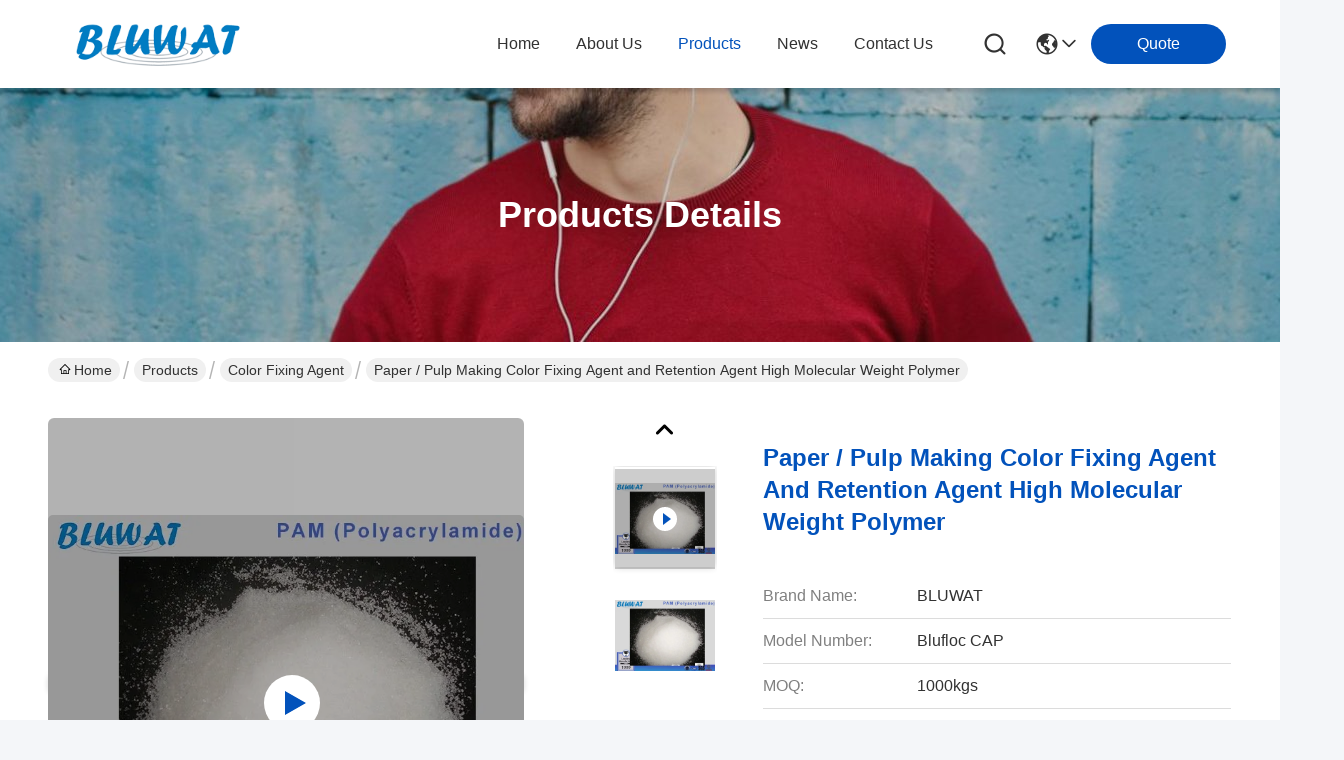

--- FILE ---
content_type: text/plain
request_url: https://www.google-analytics.com/j/collect?v=1&_v=j102&a=2129248108&t=pageview&_s=1&dl=https%3A%2F%2Fwww.waterpurifyingchemicals.com%2Fsale-9707672-paper-pulp-making-color-fixing-agent-and-retention-agent-high-molecular-weight-polymer.html&ul=en-us%40posix&dt=Paper%20%2F%20Pulp%20Making%20Color%20Fixing%20Agent%20and%20Retention%20Agent%20High%20Molecular%20Weight%20Polymer&sr=1280x720&vp=1280x720&_u=IEBAAEABAAAAACAAI~&jid=2014097016&gjid=608356933&cid=1916120769.1769830172&tid=UA-75224456-1&_gid=983908651.1769830172&_r=1&_slc=1&z=949277526
body_size: -455
content:
2,cG-QYK19ETWT5